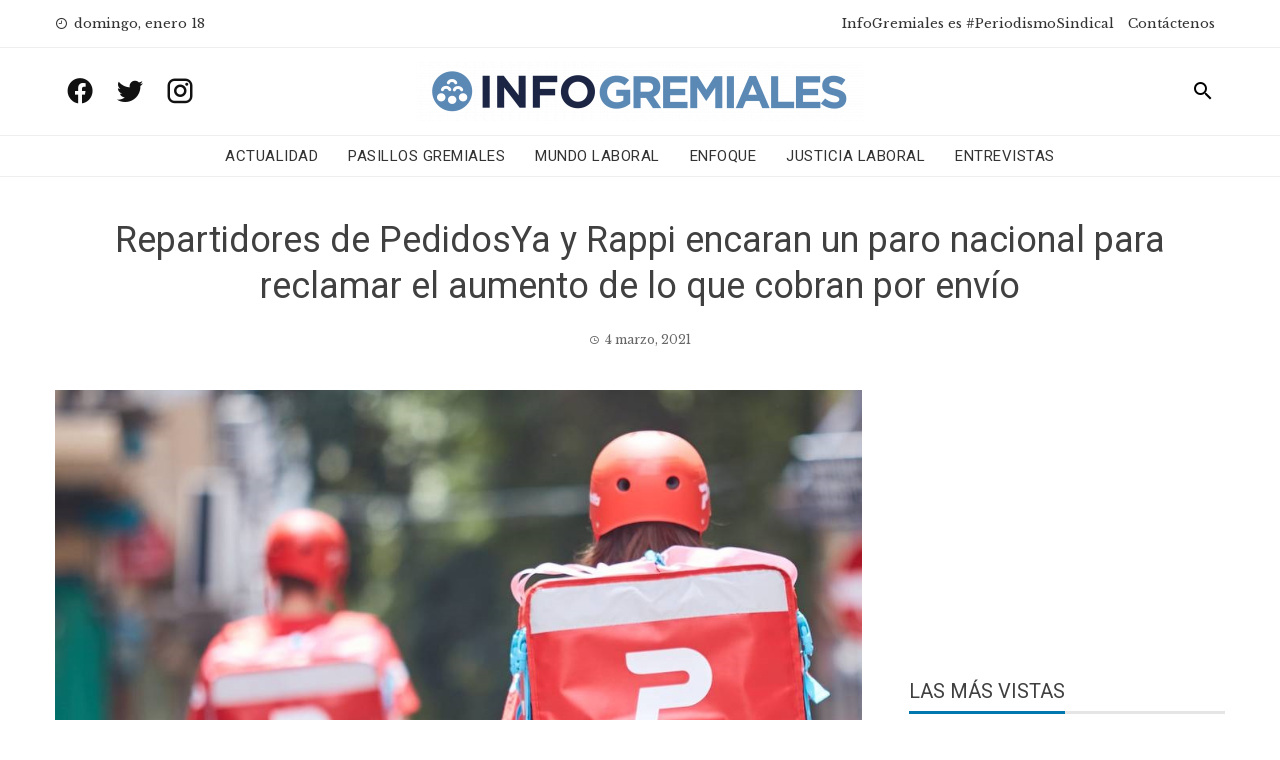

--- FILE ---
content_type: text/html; charset=utf-8
request_url: https://www.google.com/recaptcha/api2/aframe
body_size: 250
content:
<!DOCTYPE HTML><html><head><meta http-equiv="content-type" content="text/html; charset=UTF-8"></head><body><script nonce="F93na0SIwSfYHo1vvBCCkQ">/** Anti-fraud and anti-abuse applications only. See google.com/recaptcha */ try{var clients={'sodar':'https://pagead2.googlesyndication.com/pagead/sodar?'};window.addEventListener("message",function(a){try{if(a.source===window.parent){var b=JSON.parse(a.data);var c=clients[b['id']];if(c){var d=document.createElement('img');d.src=c+b['params']+'&rc='+(localStorage.getItem("rc::a")?sessionStorage.getItem("rc::b"):"");window.document.body.appendChild(d);sessionStorage.setItem("rc::e",parseInt(sessionStorage.getItem("rc::e")||0)+1);localStorage.setItem("rc::h",'1768695960353');}}}catch(b){}});window.parent.postMessage("_grecaptcha_ready", "*");}catch(b){}</script></body></html>